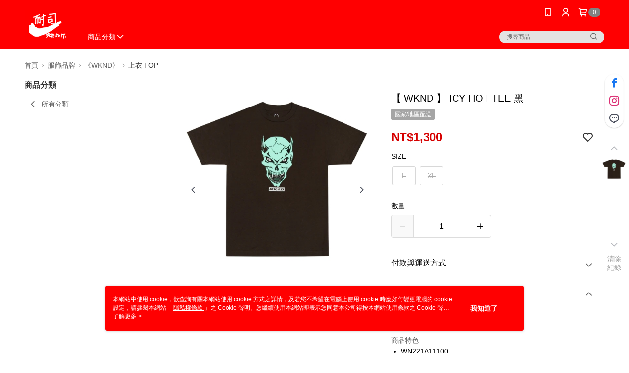

--- FILE ---
content_type: application/javascript
request_url: https://app.cdn.91app.com/global/currency-exchange-rate/currency.js
body_size: 1575
content:
(function(root) { root.nineyi = root.nineyi || {}; root.nineyi.i18n = root.nineyi.i18n || {}; root.nineyi.i18n.exchangeRates = [{"base":"TWD","date":"2026-01-15","rates":{"MYR":0.12848,"HKD":0.247109,"CNY":0.220985,"JPY":5.023622,"KRW":46.540125,"USD":0.031688,"SGD":0.040828,"AUD":0.047356,"EUR":0.027314,"GBP":0.023688,"THB":0.995636,"CAD":0.044066,"IDR":535.286327,"NZD":0.055245,"PHP":1.887618,"VND":832.44862,"MOP":0.254511,"SEK":0.292776}},{"base":"MYR","date":"2026-01-15","rates":{"TWD":7.784985,"HKD":1.923309,"CNY":1.720004,"JPY":39.097703,"KRW":362.181829,"USD":0.24664,"SGD":0.317755,"AUD":0.368562,"EUR":0.212586,"GBP":0.184387,"THB":7.749297,"CAD":0.342964,"IDR":4166.041187,"NZD":0.429908,"PHP":14.691959,"VND":6479.225987,"MOP":1.980941,"SEK":2.278312}},{"base":"HKD","date":"2026-01-15","rates":{"TWD":4.04712,"MYR":0.51994,"CNY":0.894298,"JPY":20.337163,"KRW":188.383859,"USD":0.128238,"SGD":0.165245,"AUD":0.191716,"EUR":0.11055,"GBP":0.0959,"THB":4.029166,"CAD":0.178332,"IDR":2165.884523,"NZD":0.223643,"PHP":7.638931,"VND":3368.806036,"MOP":1.02997,"SEK":1.185012}},{"base":"USD","date":"2026-01-15","rates":{"TWD":31.557802,"MYR":4.054496,"CNY":6.97375,"JPY":158.553019,"KRW":1468.68011,"HKD":7.797995,"SGD":1.288395,"AUD":1.494243,"EUR":0.86192,"GBP":0.74755,"THB":31.409503,"CAD":1.39057,"IDR":16892.9,"NZD":1.74321,"PHP":59.568496,"VND":26270,"MOP":8.031719,"SEK":9.23868}},{"base":"SGD","date":"2026-01-15","rates":{"TWD":24.493521,"MYR":3.146921,"CNY":5.412714,"JPY":123.052064,"KRW":1140.063229,"HKD":6.052475,"USD":0.776155,"AUD":1.15991,"EUR":0.668984,"GBP":0.580239,"THB":24.383312,"CAD":1.079333,"IDR":13110.389993,"NZD":1.353118,"PHP":46.234412,"VND":20389.602143,"MOP":6.233862,"SEK":7.170938}}]; })(this);